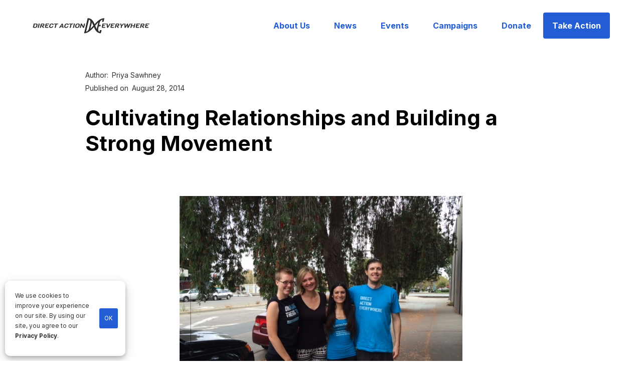

--- FILE ---
content_type: text/html
request_url: https://www.directactioneverywhere.com/theliberationist/2014-8-28-cultivating-relationships-and-building-a-strong-movement
body_size: 9546
content:
<!DOCTYPE html><!-- Last Published: Wed Jan 21 2026 02:16:09 GMT+0000 (Coordinated Universal Time) --><html data-wf-domain="www.directactioneverywhere.com" data-wf-page="649f5ab14cee8e0fb1b042ba" data-wf-site="5e87bc51b914fafd5354ac2a" data-wf-collection="649f5ab14cee8e0fb1b0421b" data-wf-item-slug="2014-8-28-cultivating-relationships-and-building-a-strong-movement"><head><meta charset="utf-8"/><title>Cultivating Relationships and Building a Strong Movement</title><meta content="" name="description"/><meta content="Cultivating Relationships and Building a Strong Movement" property="og:title"/><meta content="" property="og:description"/><meta content="https://cdn.prod.website-files.com/5e87bc51b914fa195954ac21/5ea7d0766e337f5fc95a356a_image-asset.jpeg" property="og:image"/><meta content="Cultivating Relationships and Building a Strong Movement" property="twitter:title"/><meta content="" property="twitter:description"/><meta content="https://cdn.prod.website-files.com/5e87bc51b914fa195954ac21/5ea7d0766e337f5fc95a356a_image-asset.jpeg" property="twitter:image"/><meta property="og:type" content="website"/><meta content="summary_large_image" name="twitter:card"/><meta content="width=device-width, initial-scale=1" name="viewport"/><link href="https://cdn.prod.website-files.com/5e87bc51b914fafd5354ac2a/css/dxe.webflow.shared.7b554cb83.min.css" rel="stylesheet" type="text/css" integrity="sha384-e1VMuDHnYZHeUU3O6tkx8S85CNagVxHJLroyIxrvPVIhjR4zdg7cIi26KekjSoVA" crossorigin="anonymous"/><link href="https://fonts.googleapis.com" rel="preconnect"/><link href="https://fonts.gstatic.com" rel="preconnect" crossorigin="anonymous"/><script src="https://ajax.googleapis.com/ajax/libs/webfont/1.6.26/webfont.js" type="text/javascript"></script><script type="text/javascript">WebFont.load({  google: {    families: ["Inter:200,300,regular,500,600,700,800","Noto Sans:regular"]  }});</script><script type="text/javascript">!function(o,c){var n=c.documentElement,t=" w-mod-";n.className+=t+"js",("ontouchstart"in o||o.DocumentTouch&&c instanceof DocumentTouch)&&(n.className+=t+"touch")}(window,document);</script><link href="https://cdn.prod.website-files.com/5e87bc51b914fafd5354ac2a/5e8a48bccce5fb4910b1bf33_favico.png" rel="shortcut icon" type="image/x-icon"/><link href="https://cdn.prod.website-files.com/5e87bc51b914fafd5354ac2a/5e8a48c306f670c3bdd4906d_webclip.png" rel="apple-touch-icon"/><link href="https://www.directactioneverywhere.com/theliberationist/2014-8-28-cultivating-relationships-and-building-a-strong-movement" rel="canonical"/><script type="text/javascript">!function(f,b,e,v,n,t,s){if(f.fbq)return;n=f.fbq=function(){n.callMethod?n.callMethod.apply(n,arguments):n.queue.push(arguments)};if(!f._fbq)f._fbq=n;n.push=n;n.loaded=!0;n.version='2.0';n.agent='plwebflow';n.queue=[];t=b.createElement(e);t.async=!0;t.src=v;s=b.getElementsByTagName(e)[0];s.parentNode.insertBefore(t,s)}(window,document,'script','https://connect.facebook.net/en_US/fbevents.js');fbq('init', '899259337223849');fbq('track', 'PageView');</script><!-- Google Tag Manager -->
<script>(function(w,d,s,l,i){w[l]=w[l]||[];w[l].push({'gtm.start':
new Date().getTime(),event:'gtm.js'});var f=d.getElementsByTagName(s)[0],
j=d.createElement(s),dl=l!='dataLayer'?'&l='+l:'';j.async=true;j.src=
'https://www.googletagmanager.com/gtm.js?id='+i+dl;f.parentNode.insertBefore(j,f);
})(window,document,'script','dataLayer','GTM-MHKSWMJ');</script>
<!-- End Google Tag Manager -->

<script src="https://ajax.googleapis.com/ajax/libs/jquery/3.5.1/jquery.min.js"></script>


<style>
	figure {
		margin-top: 50px !important;
    margin-bottom: 40px !important;
	}
  /* Let images be wider on mobile */
  @media only screen and (max-width: 768px) {
		.w-richtext figure {
			max-width: 100% !important;
		}
	}
</style><script type="text/javascript">window.__WEBFLOW_CURRENCY_SETTINGS = {"currencyCode":"USD","symbol":"$","decimal":".","fractionDigits":2,"group":",","template":"{{wf {\"path\":\"symbol\",\"type\":\"PlainText\"} }} {{wf {\"path\":\"amount\",\"type\":\"CommercePrice\"} }} {{wf {\"path\":\"currencyCode\",\"type\":\"PlainText\"} }}","hideDecimalForWholeNumbers":false};</script></head><body class="body"><div data-collapse="medium" data-animation="default" data-duration="400" data-easing="ease" data-easing2="ease" role="banner" class="navbar w-nav"><div id="main-nav" class="full-container nav"><a href="/" class="brand w-nav-brand"><img src="https://cdn.prod.website-files.com/5e87bc51b914fafd5354ac2a/5f483ef0ccf9e355d024d11f_DXE-Dark.png" width="259" alt="DxE Logo" sizes="(max-width: 479px) 96vw, 259px" srcset="https://cdn.prod.website-files.com/5e87bc51b914fafd5354ac2a/5f483ef0ccf9e355d024d11f_DXE-Dark-p-500.png 500w, https://cdn.prod.website-files.com/5e87bc51b914fafd5354ac2a/5f483ef0ccf9e355d024d11f_DXE-Dark.png 664w" class="image-14"/><img src="https://cdn.prod.website-files.com/5e87bc51b914fafd5354ac2a/5e87bc51b914fae40154ac69_dxe%202020%20logo%20only%20black.png" width="59" sizes="59px" srcset="https://cdn.prod.website-files.com/5e87bc51b914fafd5354ac2a/5e87bc51b914fae40154ac69_dxe%25202020%2520logo%2520only%2520black-p-500.png 500w, https://cdn.prod.website-files.com/5e87bc51b914fafd5354ac2a/5e87bc51b914fae40154ac69_dxe%25202020%2520logo%2520only%2520black-p-800.png 800w, https://cdn.prod.website-files.com/5e87bc51b914fafd5354ac2a/5e87bc51b914fae40154ac69_dxe%25202020%2520logo%2520only%2520black-p-1080.png 1080w, https://cdn.prod.website-files.com/5e87bc51b914fafd5354ac2a/5e87bc51b914fae40154ac69_dxe%202020%20logo%20only%20black.png 1622w" alt="DxE Direct action everywhere logo" class="image-15"/></a><link rel="prerender" href="/"/><div class="menu-button w-nav-button"><div class="w-icon-nav-menu"></div></div><nav role="navigation" class="nav-menu w-nav-menu"><a href="/about-us" class="nav-link w-nav-link">About Us</a><link rel="prerender" href="/about-us"/><a href="/news" class="nav-link w-nav-link">News</a><link rel="prerender" href="/news"/><a href="/events" class="nav-link w-nav-link">Events</a><link rel="prerender" href="/events"/><a href="/campaigns" class="nav-link w-nav-link">Campaigns</a><a href="/donate" class="nav-link w-nav-link">Donate</a><a href="/take-action" class="button w-nav-link">Take Action</a><link rel="prerender" href="/take-action"/></nav></div></div><main id="main-content" class="main-content"><div class="w-container"><a href="/theliberationist/2014-8-28-cultivating-relationships-and-building-a-strong-movement" aria-current="page" class="tag-line w-dyn-bind-empty w--current"></a><div class="div-block-author"><div class="paragraph">Author:</div><div class="paragraph">Priya Sawhney</div></div><div class="div-block-author"><div class="paragraph">Published on</div><div class="paragraph">August 28, 2014</div></div><h1 class="header">Cultivating Relationships and Building a Strong Movement</h1><img alt="" src="" class="w-dyn-bind-empty"/><blockquote class="w-dyn-bind-empty"></blockquote><div class="paragraph-2 w-richtext"><figure class="w-richtext-align-center w-richtext-figure-type-image"><div><img src="https://cdn.prod.website-files.com/5e87bc51b914fa195954ac21/5ea7d0766e337f5fc95a356a_image-asset.jpeg" alt=""/></div></figure><p><br/><br/><br/></p><h3> </h3><p>by Priya Sawhney</p><p> </p><p>Movement building is the most promising tool we activists have in order to achieve our goals. Strong movements need strong leaders, and strong leaders come into being when ordinary people with high character dedicate themselves to doing good. In Direct Action Everywhere’s growing network, we have had the opportunity to work with some of these <a href="http://directactioneverywhere.com/theliberationist/2013/9/5/organizing-culture">dedicated leaders </a>who have the vision of creating a strong movement, a movement that will ultimately lead to Animal Liberation.</p><p>Last weekend, activists with DxE in Southern California-- Missy Freeland, Nicholas Shaw-mcminn, and Lola Kay visited us. Besides the <strong>glowing warmth</strong> and <strong>high energy</strong> they bring, Missy, Nick, and Lola all came with stories to share and a curiosity with which to listen and learn. In my first conversation with Missy and Nick—a loving couple who work together in running a small property management business—I told them, “You both have such a strong <strong>work ethic</strong>.” They must work to do right by their clients who are often undermined by others in the business.</p><p>In a very short time period, Missy and Nick have started to build a promising community in their hometown of Riverside, California. “We have to make people feel welcome. <a href="http://directactioneverywhere.com/organizing-principles"><strong>Building a strong community</strong> </a>is the most important aspect of activism,” Nick told me.” During a busy weekend with many newcomers, I saw Nick and Missy welcome people into a home where they themselves were supposed to be guests. Their welcoming spirits inspired me to become a better community member myself.</p><p>Besides being a dear friend of mine, Lola Kay is someone whose <strong>perseverance </strong>and <strong>resilience </strong>have personally encouraged me to move past difficult situations and carry on in organizing protests and speaking up for the animals. No matter how difficult the situation may be, Lola always has the <strong>faith</strong>,<strong> confidence</strong>, and <strong>humility </strong>required to move past challenges and troubles we are bound to come across. Lola has come across many hurdles while organizing in L.A. However, she has always <strong>dealt with situations constructively.</strong></p><p>The most inspiring part about Lola, Nick, and Missy’s visit was seeing their enthusiasm and willingness for doing actions. On their way back home, three of them stopped by a grocery store and did a <a href="https://www.facebook.com/video.php?v=10101412270011438">disruption</a> at its dairy aisle, accepting the<a href="https://www.facebook.com/hashtag/disruptspeciesism"> #disruptspeciesism</a> challenge. For the first time, both Missy and Lola had their banners ripped from them, but they maintained their composure, shared their truth, and left.</p><p>The power of creating a global network of Animal Rights Activists is strongest when we can learn from one another, exchange feedback, share ideas, collaborate on how to problem solve, and inspire one another. Perhaps most importantly, the way we can most benefit from cultivating such relationships is when we can inspire and remind one another that, though the path to creating a strong movement may be tough at times, it’s absolutely worth it to push harder and keep moving forward. </p></div><div class="w-embed w-script"><div id="audio-embed">
</div>

<script>
if ("" != "") {
	var element = `<audio style="width: 100%; margin-bottom: 20px;" controls>
  <source src="" type="audio/mpeg">
		Your browser does not support the audio element.
	</audio>`
	document.getElementById("audio-embed").innerHTML = element;
}
</script></div></div><div class="w-container"><h2>Other articles</h2><div class="w-dyn-list"><div role="list" class="w-dyn-items w-row"><div role="listitem" class="w-dyn-item w-col w-col-4"><a href="/theliberationist/tulare-county-dairy-farms-are-poisoning-latino-communities" class="link-blog-img w-inline-block"><img alt="Tulare County Dairy Farms Are Poisoning Latino Communities" src="https://cdn.prod.website-files.com/5e87bc51b914fa195954ac21/6287ef4c9556e80c8a58319d_Screen%20Shot%202022-04-25%20at%201.17.59%20PM.png" sizes="(max-width: 479px) 87vw, (max-width: 767px) 92vw, (max-width: 991px) 229.328125px, 299.984375px" srcset="https://cdn.prod.website-files.com/5e87bc51b914fa195954ac21/6287ef4c9556e80c8a58319d_Screen%20Shot%202022-04-25%20at%201.17.59%20PM-p-500.png 500w, https://cdn.prod.website-files.com/5e87bc51b914fa195954ac21/6287ef4c9556e80c8a58319d_Screen%20Shot%202022-04-25%20at%201.17.59%20PM.png 630w" class="image-19"/><h4 class="black">Tulare County Dairy Farms Are Poisoning Latino Communities</h4></a><div class="tag-line inline-date"><div class="paragraph">Published on</div><div class="paragraph">May 20, 2022</div></div></div><div role="listitem" class="w-dyn-item w-col w-col-4"><a href="/theliberationist/the-case-for-systemic-change" class="link-blog-img w-inline-block"><img alt="The Case for Systemic Change" src="https://cdn.prod.website-files.com/5e87bc51b914fa195954ac21/62743630548f2604e452878e_systemic%20change.jpeg" sizes="(max-width: 479px) 87vw, (max-width: 767px) 92vw, (max-width: 991px) 229.328125px, 299.984375px" srcset="https://cdn.prod.website-files.com/5e87bc51b914fa195954ac21/62743630548f2604e452878e_systemic%20change-p-500.jpeg 500w, https://cdn.prod.website-files.com/5e87bc51b914fa195954ac21/62743630548f2604e452878e_systemic%20change-p-800.jpeg 800w, https://cdn.prod.website-files.com/5e87bc51b914fa195954ac21/62743630548f2604e452878e_systemic%20change-p-1080.jpeg 1080w, https://cdn.prod.website-files.com/5e87bc51b914fa195954ac21/62743630548f2604e452878e_systemic%20change.jpeg 1224w" class="image-19"/><h4 class="black">The Case for Systemic Change</h4></a><div class="tag-line inline-date"><div class="paragraph">Published on</div><div class="paragraph">May 5, 2022</div></div></div><div role="listitem" class="w-dyn-item w-col w-col-4"><a href="/theliberationist/5-tips-for-time-management-and-organization" class="link-blog-img w-inline-block"><img alt="5 Tips for Time Management and Organization " src="https://cdn.prod.website-files.com/5e87bc51b914fa195954ac21/61fafda8f6a5b127af79aa43_time%20management.png" sizes="(max-width: 479px) 87vw, (max-width: 767px) 92vw, (max-width: 991px) 229.328125px, 299.984375px" srcset="https://cdn.prod.website-files.com/5e87bc51b914fa195954ac21/61fafda8f6a5b127af79aa43_time%20management-p-500.png 500w, https://cdn.prod.website-files.com/5e87bc51b914fa195954ac21/61fafda8f6a5b127af79aa43_time%20management.png 1024w" class="image-19"/><h4 class="black">5 Tips for Time Management and Organization </h4></a><div class="tag-line inline-date"><div class="paragraph">Published on</div><div class="paragraph">February 2, 2022</div></div></div></div></div></div></main><div class="donate-section"><div class="donate-module-columns w-row"><div class="column w-col w-col-6 w-col-stack"></div><div class="column-2 w-col w-col-6 w-col-stack"><div class="donate-info-text"><h2 class="header white limit-600px">Help us change the world for animals.</h2><a href="/donate" class="button white donate w-button">Donate</a></div></div></div><div class="stay-in-the-loop-div"><div><h2 class="header">Stay in the loop</h2></div><div id="w-node-_886f4420-2eb8-0dfb-62a4-0cd92572c0d0-2572c0c1"><p class="paragraph limit">Be part of DxE’s growing community of animal rights activists and stay up-to-date on news, events, and action alerts!</p></div><div id="w-node-_886f4420-2eb8-0dfb-62a4-0cd92572c0d3-2572c0c1" class="form-block-2 w-form"><form id="email-form" name="email-form" data-name="Email Form" method="post" action="#" data-wf-page-id="649f5ab14cee8e0fb1b042ba" data-wf-element-id="886f4420-2eb8-0dfb-62a4-0cd92572c0d4"><div class="text-block-16">Name</div><input class="text-field w-input" maxlength="256" name="subscriber-name" data-name="subscriber-name" placeholder="Enter your name" type="text" id="subscriber-name" required=""/><div class="text-block-16">Email</div><input class="text-field w-input" maxlength="256" name="subscriber-email" data-name="subscriber-email" placeholder="Enter your email " type="email" id="subscriber-email" required=""/><input type="submit" data-wait="Please wait..." id="signup-submit" class="button w-button" value="Sign me up"/></form><div class="w-form-done"><div>Thank you for signing up!</div></div><div class="w-form-fail"><div>Oops! Something went wrong while submitting the form.</div></div></div></div><div class="div-block-5"></div></div><div class="footer-section"><div class="full-container"><div class="footer-grid"><div id="w-node-_89fd8527-5c24-b8dd-2669-f0041fbef580-1fbef57d" class="footer-div"><a href="/" class="w-inline-block"><img src="https://cdn.prod.website-files.com/5e87bc51b914fafd5354ac2a/5e87bc51b914fa134054ac68_dxe%202020%20logo%20full%20grey%20white.png" width="363" sizes="(max-width: 479px) 100vw, 363px" srcset="https://cdn.prod.website-files.com/5e87bc51b914fafd5354ac2a/5e87bc51b914fa134054ac68_dxe%25202020%2520logo%2520full%2520grey%2520white-p-500.png 500w, https://cdn.prod.website-files.com/5e87bc51b914fafd5354ac2a/5e87bc51b914fa134054ac68_dxe%25202020%2520logo%2520full%2520grey%2520white-p-800.png 800w, https://cdn.prod.website-files.com/5e87bc51b914fafd5354ac2a/5e87bc51b914fa134054ac68_dxe%202020%20logo%20full%20grey%20white.png 3038w" alt="" class="image-16"/></a><p class="paragraph-3 p-footer">Until every animal is free</p><a href="/privacy-policy" class="w-inline-block"><div class="w-embed w-script"><p class="paragraph-3 p-footer lighter">
  &copy; <span id="copyrightYear"></span> Direct Action Everywhere<br />
  Privacy Policy
</p>

<script>
  document.getElementById('copyrightYear').textContent = new Date().getFullYear();;
</script></div></a></div><div class="footer-div links"><a id="w-node-_89fd8527-5c24-b8dd-2669-f0041fbef583-1fbef57d" href="/about-us" class="footer-link">About us</a><a id="w-node-_89fd8527-5c24-b8dd-2669-f0041fbef589-1fbef57d" href="/news#press-releases" class="press-kit-link footer-link">Press kit</a><a id="w-node-_89fd8527-5c24-b8dd-2669-f0041fbef587-1fbef57d" href="/contact-us" class="footer-link">Contact us</a><a id="w-node-_1895d2cb-6ea0-0da6-ab7d-5d1b189177f0-1fbef57d" href="/news#blog" class="blog-link footer-link">Blog</a><a id="w-node-_89fd8527-5c24-b8dd-2669-f0041fbef58b-1fbef57d" href="http://adb.dxe.io/apply" target="_blank" class="footer-link">Join us</a><a id="w-node-_89fd8527-5c24-b8dd-2669-f0041fbef58f-1fbef57d" href="/chapters" class="footer-link">Find a chapter</a><a id="w-node-_89fd8527-5c24-b8dd-2669-f0041fbef585-1fbef57d" href="/resources" class="footer-link">Resources for activists</a><a id="w-node-_524133fe-2923-744f-1a4d-a75bfe99bf8b-1fbef57d" href="/whistleblower-support" class="footer-link">Whistleblower support</a></div><div id="w-node-_89fd8527-5c24-b8dd-2669-f0041fbef591-1fbef57d" class="footer-div"><div class="text-block-8">Language</div><div data-delay="0" data-hover="false" class="dropdown _100 w-dropdown"><div class="dropdown-toggle white w-dropdown-toggle"><div class="icon w-icon-dropdown-toggle"></div><div class="text-block-3">🇬🇧 English</div></div><nav class="dropdown-list w-dropdown-list"><a href="#" class="dropdown-link w-dropdown-link">More languages coming soon...</a></nav></div><div class="medi"><a href="https://www.facebook.com/directactioneverywhere" target="_blank" class="link-block-social-media w-inline-block"><div class="text-block-9"></div></a><a href="https://twitter.com/dxeverywhere" target="_blank" class="link-block-social-media w-inline-block"><div class="text-block-23"></div></a><a href="https://www.youtube.com/channel/UC_mn5Mn952NC1WfwnOLWjew" target="_blank" class="link-block-social-media w-inline-block"><div class="text-block-22"></div></a><a href="https://www.instagram.com/directactioneverywhere/" target="_blank" class="link-block-social-media w-inline-block"><div class="text-block-21"></div></a></div></div></div></div><div class="select-location"><div class="full-container"><h1 class="header _40">Select your location</h1><a data-w-id="ec55bb8b-610a-50ec-2482-977db6265bd7" href="#" class="link-block-3 w-inline-block"><img src="https://cdn.prod.website-files.com/5e87bc51b914fafd5354ac2a/5e87bc51b914fa19bf54ac66_Jump.svg" alt=""/></a><div class="location-title">Central &amp; South America</div><div class="location-home"><div class="location-button"><a href="#" class="location-link w-inline-block"><div class="text-block-10">🇺🇾 Montevideo</div></a><div class="text-block-11">Español</div></div><div class="location-button"><a href="#" class="location-link w-inline-block"><div class="text-block-10">🇧🇷 Rio de Janeiro</div></a><div class="text-block-11">Português</div></div><div class="location-button"><a href="#" class="location-link w-inline-block"><div class="text-block-10">🇧🇷 São Paulo</div></a><div class="text-block-11">Português</div></div><div class="location-button"><a href="#" class="location-link w-inline-block"><div class="text-block-10">🇨🇴 Medellin</div></a><div class="text-block-11">Español</div></div><div class="location-button"><a href="#" class="location-link w-inline-block"><div class="text-block-10">🇵🇦 David</div></a><div class="text-block-11">Español</div></div></div><div class="location-title">North America</div><div class="location-home"><div class="location-button"><a href="/experiments/home" class="location-link w-inline-block"><div class="text-block-10">🇲🇽 Ciudad de México</div></a><div class="text-block-11">Español</div></div><div class="location-button"><a href="#" class="location-link w-inline-block"><div class="text-block-10">🇲🇽 Puebla</div></a><div class="text-block-11">Português</div></div><div class="location-button"><a href="#" class="location-link w-inline-block"><div class="text-block-10">🇨🇦 Edmonton, AB</div></a><div class="text-block-11">Português</div></div><div class="location-button"><a href="#" class="location-link w-inline-block"><div class="text-block-10">🇨🇦 Ottawa, ON</div></a><div class="text-block-11">Español</div></div><div class="location-button"><a href="#" class="location-link w-inline-block"><div class="text-block-10">🇨🇦 Saskatoon, SK</div></a><div class="text-block-11">English</div></div><div class="location-button"><a href="#" class="location-link w-inline-block"><div class="text-block-10">🇨🇦 Toronto, ON</div></a><div class="text-block-11">English</div></div><div class="location-button"><a href="#" class="location-link w-inline-block"><div class="text-block-10">🇨🇦 Vancouver, BC</div></a><div class="text-block-11">English</div></div><div class="location-button"><a href="#" class="location-link w-inline-block"><div class="text-block-10">🇺🇸 Asheville, NC</div></a><div class="text-block-11">English</div></div><div class="location-button"><a href="#" class="location-link w-inline-block"><div class="text-block-10">🇺🇸 Baltimore, MD</div></a><div class="text-block-11">English</div></div><div class="location-button"><a href="#" class="location-link w-inline-block"><div class="text-block-10">🇺🇸 Boston, MA</div></a><div class="text-block-11">English</div></div><div class="location-button"><a href="#" class="location-link w-inline-block"><div class="text-block-10">🇺🇸 Colorado</div></a><div class="text-block-11">English</div></div><div class="location-button"><a href="#" class="location-link w-inline-block"><div class="text-block-10">🇺🇸 Fresno, CA</div></a><div class="text-block-11">English</div></div><div class="location-button"><a href="#" class="location-link w-inline-block"><div class="text-block-10">🇺🇸 Los Angeles, CA</div></a><div class="text-block-11">English</div></div><div class="location-button"><a href="#" class="location-link w-inline-block"><div class="text-block-10">🇺🇸 Louisville, KY</div></a><div class="text-block-11">English</div></div><div class="location-button"><a href="#" class="location-link w-inline-block"><div class="text-block-10">🇺🇸 Milkwaukee, WI</div></a><div class="text-block-11">English</div></div><div class="location-button"><a href="#" class="location-link w-inline-block"><div class="text-block-10">🇺🇸 New York City, NY</div></a><div class="text-block-11">English</div></div><div class="location-button"><a href="#" class="location-link w-inline-block"><div class="text-block-10">🇺🇸 Orlando, FL</div></a><div class="text-block-11">English</div></div><div class="location-button"><a href="#" class="location-link w-inline-block"><div class="text-block-10">🇺🇸 Pensacola, FL</div></a><div class="text-block-11">English</div></div><div class="location-button"><a href="#" class="location-link w-inline-block"><div class="text-block-10">🇺🇸 Phoenix, AZ</div></a><div class="text-block-11">English</div></div><div class="location-button"><a href="#" class="location-link w-inline-block"><div class="text-block-10">🇺🇸 Pinellas, FL</div></a><div class="text-block-11">English</div></div><div class="location-button"><a href="#" class="location-link w-inline-block"><div class="text-block-10">🇺🇸 Portland, OR</div></a><div class="text-block-11">English</div></div><div class="location-button"><a href="#" class="location-link w-inline-block"><div class="text-block-10">🇺🇸 Salt Lake City, UT</div></a><div class="text-block-11">English</div></div><div class="location-button"><a href="#" class="location-link w-inline-block"><div class="text-block-10">🇺🇸 San Diego, CA</div></a><div class="text-block-11">English</div></div><div class="location-button"><a href="/" class="location-link w-inline-block"><div class="text-block-10">🇺🇸 SF Bay Area, CA</div></a><div class="text-block-11">English</div></div><div class="location-button"><a href="#" class="location-link w-inline-block"><div class="text-block-10">🇺🇸 San Luis Obispo, CA</div></a><div class="text-block-11">English</div></div><div class="location-button"><a href="#" class="location-link w-inline-block"><div class="text-block-10">🇨🇦 Saskatoon, SK</div></a><div class="text-block-11">English</div></div></div><div class="location-title">Europe</div><div class="location-home"><div class="location-button"><a href="#" class="location-link w-inline-block"><div class="text-block-10">🇦🇹 Graz</div></a><div class="text-block-11">Español</div></div><div class="location-button"><a href="#" class="location-link w-inline-block"><div class="text-block-10">🇧🇭 Zagreb</div></a><div class="text-block-11">Português</div></div><div class="location-button"><a href="#" class="location-link w-inline-block"><div class="text-block-10">🇩🇪 Berlin</div></a><div class="text-block-11">Português</div></div><div class="location-button"><a href="#" class="location-link w-inline-block"><div class="text-block-10">🇩🇪 Dresden</div></a><div class="text-block-11">Español</div></div><div class="location-button"><a href="#" class="location-link w-inline-block"><div class="text-block-10">🇩🇪 Köln</div></a><div class="text-block-11">English</div></div><div class="location-button"><a href="#" class="location-link w-inline-block"><div class="text-block-10">🇬🇷 Athens</div></a><div class="text-block-11">English</div></div><div class="location-button"><a href="#" class="location-link w-inline-block"><div class="text-block-10">🇳🇴 Oslo</div></a><div class="text-block-11">English</div></div><div class="location-button"><a href="#" class="location-link w-inline-block"><div class="text-block-10">🇳🇴 Trondheim</div></a><div class="text-block-11">English</div></div><div class="location-button"><a href="#" class="location-link w-inline-block"><div class="text-block-10">🇵🇹 Lisbon</div></a><div class="text-block-11">English</div></div><div class="location-button"><a href="#" class="location-link w-inline-block"><div class="text-block-10">🇷🇸 Belgrade</div></a><div class="text-block-11">English</div></div><div class="location-button"><a href="#" class="location-link w-inline-block"><div class="text-block-10">🇸🇰 Bratislava</div></a><div class="text-block-11">English</div></div><div class="location-button"><a href="#" class="location-link w-inline-block"><div class="text-block-10">🇸🇪 Stockholm</div></a><div class="text-block-11">English</div></div><div class="location-button"><a href="#" class="location-link w-inline-block"><div class="text-block-10">🇬🇧 Belfast</div></a><div class="text-block-11">English</div></div><div class="location-button"><a href="#" class="location-link w-inline-block"><div class="text-block-10">🇬🇧 Brighton</div></a><div class="text-block-11">English</div></div><div class="location-button"><a href="#" class="location-link w-inline-block"><div class="text-block-10">🇬🇧 London</div></a><div class="text-block-11">English</div></div></div><div class="location-title">Middle East &amp; Africa</div><div class="location-home"><div class="location-button"><a href="#" class="location-link w-inline-block"><div class="text-block-10">🇮🇱 Tel Aviv</div></a><div class="text-block-11">Español</div></div></div><div class="location-title">Asia-Pacific</div><div class="location-home"><div class="location-button"><a href="#" class="location-link w-inline-block"><div class="text-block-10">🇦🇺 Perth</div></a><div class="text-block-11">Español</div></div><div class="location-button"><a href="#" class="location-link w-inline-block"><div class="text-block-10">🇮🇳 Pune</div></a><div class="text-block-11">Español</div></div><div class="location-button"><a href="#" class="location-link w-inline-block"><div class="text-block-10">🇳🇿 Auckland</div></a><div class="text-block-11">Español</div></div><div class="location-button"><a href="#" class="location-link w-inline-block"><div class="text-block-10">🇰🇷 Seoul</div></a><div class="text-block-11">Español</div></div></div><div class="container-5 w-container"><div class="text-block-12">Don&#x27;t see your area below?</div><a href="#" class="button w-button">Create a chapter in your location</a><div class="text-block-14">Or contact mentoring@dxe.io to find other ways to get involved.</div></div></div></div></div><script src="https://d3e54v103j8qbb.cloudfront.net/js/jquery-3.5.1.min.dc5e7f18c8.js?site=5e87bc51b914fafd5354ac2a" type="text/javascript" integrity="sha256-9/aliU8dGd2tb6OSsuzixeV4y/faTqgFtohetphbbj0=" crossorigin="anonymous"></script><script src="https://cdn.prod.website-files.com/5e87bc51b914fafd5354ac2a/js/webflow.schunk.1a807f015b216e46.js" type="text/javascript" integrity="sha384-oY4R8SfnVBTWnix6ULiWbZs/5tyRyxEiWcG+WrT3unnu5pmfsIYJEraZcyFVlvND" crossorigin="anonymous"></script><script src="https://cdn.prod.website-files.com/5e87bc51b914fafd5354ac2a/js/webflow.schunk.e52a097d82dd35ad.js" type="text/javascript" integrity="sha384-E6SQ2mN57tUzXbghpwz5zG81/RzjW7fFLU50NpB31O86QBQdfSSYsrsrQd00hclk" crossorigin="anonymous"></script><script src="https://cdn.prod.website-files.com/5e87bc51b914fafd5354ac2a/js/webflow.337c4aa8.8e60f1a50ddf8005.js" type="text/javascript" integrity="sha384-UXw7ikwQETonW3ZdhzHqwvvSvBQ2EdurpqoJDUftuzH4ruJzG/g/xwmDXKT0Q9IY" crossorigin="anonymous"></script><!-- Google Tag Manager (noscript) -->
<noscript><iframe src="https://www.googletagmanager.com/ns.html?id=GTM-MHKSWMJ"
height="0" width="0" style="display:none;visibility:hidden"></iframe></noscript>
<!-- End Google Tag Manager (noscript) -->

<!-- display banner if IE detected -->
<style type="text/css">
     div#unsupported-browser { 
       z-index: 2000;
       display: block;
       position: absolute; 
       top: 0; 
       left: 0; 
       background-color: yellow; 
       color: black;
       font-weight: bold;
       width: 100%; 
       text-align: center;
       padding: 10px;
     }
</style>
<script>
    function isIE() {
        // IE 10 and IE 11
        return /Trident\/|MSIE/.test(window.navigator.userAgent);
    }
    let showBrowserAlert = (function () {

            let d = document.getElementById('unsupported-browser');

            is_IE = isIE();

            if (is_IE) {
                console.log("IE detected!");
                $("body").prepend('<div id="unsupported-browser">You are using an outdated browser. Please <a href="http://browsehappy.com/" target="_blank">upgrade your browser</a> to improve your experience.</div>');
                document.getElementById("main-nav").style.marginTop = "40px";
            }
     
    });
    document.addEventListener('DOMContentLoaded', showBrowserAlert);
</script>

<!-- cookie consent banner -->
<link rel="stylesheet" type="text/css" href="https://dxe-static.s3-us-west-1.amazonaws.com/webflow-scripts/cookies-alert.min.css" />
<div id="cookie-alert"></div>
<script src="https://dxe-static.s3-us-west-1.amazonaws.com/webflow-scripts/cookies-alert.min.js" defer></script>

<script src="https://dxe-static.s3-us-west-1.amazonaws.com/webflow-scripts/email-signup.min.js?v=20210225"></script>

<!-- start announcement banner -->
<style>
div#donor-drive-banner { 
   z-index: 3000;
   display: block;
   position: absolute; 
   top: 0; 
   left: 0; 
   background-color: #225dd6;
   color: white;
   font-weight: bold;
   width: 100%; 
   text-align: center;
   padding: 10px;
}
</style>
<script>
function membershipDrive(timeRemaining) {
    $('body').append(`<a href="https://directactioneverywhere.com/donate"><div id="donor-drive-banner">Support DxE on Giving Tuesday - All Donations Doubled</div></a>`);
    var offsetHeight = document.getElementById('donor-drive-banner').offsetHeight + "px";
    document.body.style.marginTop = offsetHeight;
    //try {
  	//	document.getElementById('donate-page-header').innerHTML = "Show the Animals Some Love on Valentine's Day";
  	//	document.getElementById('donate-page-text').innerHTML = `DxE is on a mission to help the world break up with factory farming. Your monthly donation will help us rescue animals, defend whistleblowers, and pass animal rights legislation. Now is the perfect time to give.`;
  	//}
  	//catch(err) {
    	// probably not on the donate page
  	//}
}

$(document).ready(function() {
  // set start & end time
  const startTime = 1669688047;
  const endTime = 1669838400;
  var now = Date.now() / 10 / 10 / 10;
  if (now > startTime && now < endTime) {
    var secondsRemaining = endTime - now;
    var minutesRemaining = secondsRemaining / 60;
    var hoursRemaining = minutesRemaining / 60;
    var timeRemaining = (hoursRemaining > 0) ? parseInt(hoursRemaining) + " hours" : parseInt(minutesRemaining) + " minutes";
    membershipDrive(timeRemaining);
    membershipDrive();
  }
});
</script>
<!-- end banner --></body></html>